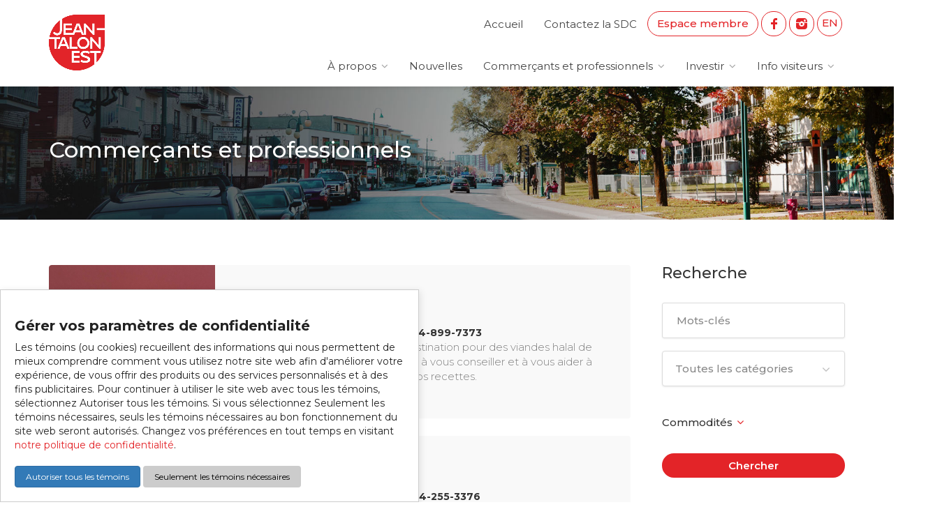

--- FILE ---
content_type: text/html; charset=utf-8
request_url: https://www.jeantalonest.com/commercants/?r=&pg=2
body_size: 61494
content:
<!DOCTYPE html>
<head>

<!-- Basic Page Needs
================================================== -->


<title>SDC Jean-Talon - commerçants et professionnels</title>
<link rel="shortcut icon" href="" type="image/x-icon">
<meta charset="utf-8">
<meta name="viewport" content="width=device-width, initial-scale=1, maximum-scale=1">

<meta name="description" content="La rue Jean-Talon est la principale artère commerciale du quartier Saint-Léonard.">

<meta name="robots" content="INDEX,FOLLOW" />
<meta property="og:locale" content="fr_FR" />
<meta property="og:type" content="website" />
<meta property="og:title" content="SDC Jean-Talon - commerçants et professionnels" />
<meta property="og:image" content="" />
<meta property="og:width" content="400" />
<meta property="og:height" content="200" />
<meta property="og:description" content="" />
<meta property="og:site_name" content="SDC Jean-Talon Est" />


<!-- CSS
================================================== -->
<link rel="stylesheet" href="/css/style.css?v3">
<link rel="stylesheet" href="/css/colors/main.css" id="colors">

<link rel="stylesheet" href="https://maxcdn.bootstrapcdn.com/bootstrap/3.3.7/css/bootstrap.min.css">
<!--
<script async src="https://www.googletagmanager.com/gtag/js?id=UA-111412014-1"></script>
<script>
  window.dataLayer = window.dataLayer || [];
  function gtag(){dataLayer.push(arguments);}
  gtag('js', new Date());

  gtag('config', 'UA-111412014-1');
</script>
-->

<script>
    document.addEventListener('DOMContentLoaded', function() {
        const acceptedCookies = localStorage.getItem('acceptedCookies');
        const popup = document.getElementById('cookie-bar');
        const popup_parametre = document.getElementById('cookie-parametre');
        const closeBtn = document.querySelector('.close-btn');

        
        if (acceptedCookies) {
            if(acceptedCookies==1)
                loadTrackingScripts();
        }
        else
        {           
            setTimeout(() => {
                popup.style.transform = 'translateY(0)';
            }, 1000);

        }
    

        document.getElementById('accept-cookies').addEventListener('click', function() {
            popup.style.transform = 'translateY(100%)';
            localStorage.setItem('acceptedCookies', '1');
            loadTrackingScripts();
        });

        document.getElementById('accept-necessaire').addEventListener('click', function() {
            popup.style.transform = 'translateY(100%)';
            localStorage.setItem('acceptedCookies', '2');
            
        });

        
    }); 
        


    function loadTrackingScripts() {

        // ID de mesure Google Analytics 4 (GA4)
        const measurementId = "G-D2Z906KMLM";

        // ID de Google Tag Manager
        const gtmId = "GTM-PQCDVWB";

        // ID du pixel Facebook
        const pixelId = "";

        if(measurementId!='')
        {
            // Charger Google Analytics
            const gaScript = document.createElement('script');
            gaScript.async = true;
            gaScript.src = `https://www.googletagmanager.com/gtag/js?id=${measurementId}`;

            document.head.appendChild(gaScript);


            const gaScript2 = document.createElement('script');
            gaScript2.innerHTML = `window.dataLayer = window.dataLayer || [];
            function gtag() { dataLayer.push(arguments); }
            gtag('js', new Date());
            gtag('config', '${measurementId}',{ 'debug_mode': false });`;
         
          
            document.head.appendChild(gaScript2);
          //alert("OK");
        }

        if(gtmId!='')
        {
          // Charger Google Tag Manager
          const gtmScript = document.createElement('script');
          gtmScript.innerHTML = `(function(w,d,s,l,i){w[l]=w[l]||[];w[l].push({'gtm.start':
            new Date().getTime(),event:'gtm.js'});var f=d.getElementsByTagName(s)[0],
            j=d.createElement(s),dl=l!='dataLayer'?'&l='+l:'';j.async=true;j.src=
            'https://www.googletagmanager.com/gtm.js?id='+i+dl;f.parentNode.insertBefore(j,f);
          })(window,document,'script','dataLayer','${gtmId}');`;
          
          document.head.appendChild(gtmScript);

          gtmScript.innerHTML = `<noscript><iframe src="https://www.googletagmanager.com/ns.html?id=${measurementId}" height="0" width="0" style="display:none;visibility:hidden"></iframe></noscript>`;

          document.body.appendChild(gtmScript);
          
        }

        if(pixelId!='')
        {
          // Charger le Pixel Facebook
          const fbScript = document.createElement('script');
          fbScript.innerHTML = `!function(f,b,e,v,n,t,s)
          {if(f.fbq)return;n=f.fbq=function(){n.callMethod?
          n.callMethod.apply(n,arguments):n.queue.push(arguments)};
          if(!f._fbq)f._fbq=n;n.push=n;n.loaded=!0;n.version='2.0';
          n.queue=[];t=b.createElement(e);t.async=!0;
          t.src=v;s=b.getElementsByTagName(e)[0];
          s.parentNode.insertBefore(t,s)}(window, document,'script',
          'https://connect.facebook.net/en_US/fbevents.js');
          fbq('init', '${pixelId}');
          fbq('track', 'PageView');`;
          
          document.head.appendChild(fbScript);

        }
    }

</script>

</head>

<body>
<!-- Google Tag Manager (noscript) -->
<noscript><iframe src="https://www.googletagmanager.com/ns.html?id=GTM-PQCDVWB"
height="0" width="0" style="display:none;visibility:hidden"></iframe></noscript>
<!-- End Google Tag Manager (noscript) -->


<!-- Wrapper -->
<div id="wrapper">

<!-- Header Container
================================================== -->
<header id="header-container" >

    <!-- Header -->
    <div id="header" class="not-sticky">
        <div class="container">
            
            <!-- Left Side Content -->
            <div class="left-side">
                
                <!-- Logo -->
                <div id="logo">
                    <a href="/"><img src="/images/logo-2023.png" alt="SDC Jean-Talon Est"></a>
                </div>

                <!-- Mobile Navigation -->
                <div class="mmenu-trigger">
                    <button class="hamburger hamburger--collapse" type="button">
                        <span class="hamburger-box">
                            <span class="hamburger-inner"></span>
                        </span>
                    </button>
                </div>


                
                
            </div>
            <!-- Left Side Content / End -->


            <!-- Right Side Content / End -->
            <div class="right-side">
                <div class="header-widget">
                    <div>
                        <div class="button_top">
                            <a href="/espace-membre/" class="button border with-icon member-btn">Espace membre</a>
                            <ul class="social-icons hidden-mobile">
                                <li><a class="facebook" href="https://www.facebook.com/ruejeantalonest" target="_blank"><!-- <i class="icon-facebook"></i> --></a></li>
                                <li><a class="instagram" href="https://www.instagram.com/jeantalonest/
" target="_blank"><!-- <i class="icon-twitter"></i> --></a></li>
                            </ul>
                            <a href="/en/merchants/?r=&pg=2" class="button border lang">EN</a>                        </div>
                        <nav id="navigation_top" class="style-1">
                            <ul>
                                <li><a href="/">Accueil</a></li>
                                <li><a href="/contact/">Contactez la SDC</a></li>
                            </ul>
                        </nav>
                    </div>
                  
                    
                </div>
                <div class="clearfix"></div>
                <!-- Main Navigation -->
                <nav id="navigation" class="style-1">
                    <ul id="responsive">
                        
                        <li><a  href="#">À propos</a>

                            <ul>
                                <li><a href="/a-propos/mission-objectifs/">Mission et objectifs</a></li><li><a href="/a-propos/historique/">Historique</a></li><li><a href="/a-propos/equipe/">Équipe</a></li>                            </ul>
                        </li>

                        <li><a href="/nouvelles/">Nouvelles</a></li>

                        <li><a href="#">Commerçants et professionnels</a>
                            <ul><li><a href="/commercants/alimentation-et-restaurants/">Alimentation et restaurants</a>

                                        <ul><li><a href="/commercants/alimentation-et-restaurants/biere-et-vin/">Bière et vin</a></li><li><a href="/commercants/alimentation-et-restaurants/boucherie-poissonnerie/">Boucherie/Poissonnerie</a></li><li><a href="/commercants/alimentation-et-restaurants/boulangerie-patisserie/">Boulangerie/Pâtisserie</a></li><li><a href="/commercants/alimentation-et-restaurants/cafe-bar/">Café/Bar</a></li><li><a href="/commercants/alimentation-et-restaurants/depanneur/">Dépanneur</a></li><li><a href="/commercants/alimentation-et-restaurants/epicerie-fruits-et-legumes/">Épicerie/Fruits et légumes</a></li><li><a href="/commercants/alimentation-et-restaurants/restaurant/">Restaurant</a></li><li><a href="/commercants/alimentation-et-restaurants/traiteur/">Traiteur</a></li></ul></li><li><a href="/commercants/sante-et-beaute/">Santé et beauté</a>

                                        <ul><li><a href="/commercants/sante-et-beaute/coiffure-femmes/">Coiffure femmes</a></li><li><a href="/commercants/sante-et-beaute/coiffure-hommes/">Coiffure hommes</a></li><li><a href="/commercants/sante-et-beaute/lunetterie/">Lunetterie</a></li><li><a href="/commercants/sante-et-beaute/medecine/">Médecine</a></li><li><a href="/commercants/sante-et-beaute/pharmacie/">Pharmacie</a></li><li><a href="/commercants/sante-et-beaute/proteines-et-supplements/">Protéines et suppléments</a></li><li><a href="/commercants/sante-et-beaute/soins-de-sante/">Soins de santé</a></li><li><a href="/commercants/sante-et-beaute/soins-dentaires/">Soins dentaires</a></li></ul></li><li><a href="/commercants/mode-et-magasinage/">Mode et magasinage</a>

                                        <ul><li><a href="/commercants/mode-et-magasinage/articles-de-sports/">Articles de sports</a></li><li><a href="/commercants/mode-et-magasinage/bijoux-et-accessoires/">Bijoux et accessoires</a></li><li><a href="/commercants/mode-et-magasinage/chaussures-et-sacs/">Chaussures et sacs</a></li><li><a href="/commercants/mode-et-magasinage/electronique/">Électronique</a></li><li><a href="/commercants/mode-et-magasinage/musique/">Musique</a></li><li><a href="/commercants/mode-et-magasinage/vetements-pour-enfants/">Vêtements pour enfants</a></li><li><a href="/commercants/mode-et-magasinage/vetements-pour-femmes/">Vêtements pour femmes</a></li><li><a href="/commercants/mode-et-magasinage/vetements-pour-hommes/">Vêtements pour hommes</a></li></ul></li><li><a href="/commercants/ameublement-et-decoration/">Ameublement et décoration</a>

                                        <ul><li><a href="/commercants/ameublement-et-decoration/accessoires-de-cuisine/">Accessoires de cuisine</a></li><li><a href="/commercants/ameublement-et-decoration/accessoires-pour-la-maison/">Accessoires pour la maison</a></li><li><a href="/commercants/ameublement-et-decoration/ameublement/">Ameublement</a></li><li><a href="/commercants/ameublement-et-decoration/electromenagers/">Électroménagers</a></li><li><a href="/commercants/ameublement-et-decoration/fleuriste/">Fleuriste</a></li><li><a href="/commercants/ameublement-et-decoration/peinture/">Peinture</a></li></ul></li><li><a href="/commercants/associations/">Associations</a>

                                        <ul><li><a href="/commercants/associations/aide-aux-aines/">Aide aux aînés</a></li><li><a href="/commercants/associations/aide-aux-jeunes/">Aide aux jeunes</a></li><li><a href="/commercants/associations/association-professionnelle/">Association professionnelle</a></li><li><a href="/commercants/associations/organisme-a-but-non-lucratif/">Organisme à but non lucratif</a></li></ul></li><li><a href="/commercants/services/">Services</a>

                                        <ul><li><a href="/commercants/services/agence-de-placement/">Agence de placement</a></li><li><a href="/commercants/services/agence-de-voyage/">Agence de voyage</a></li><li><a href="/commercants/services/aide-a-limmigration/">Aide à l'immigration</a></li><li><a href="/commercants/services/architecture-construction-et-design/">Architecture, construction et design</a></li><li><a href="/commercants/services/assurances/">Assurances</a></li><li><a href="/commercants/services/autres-services/">Autres services</a></li><li><a href="/commercants/services/comptabilite/">Comptabilité</a></li><li><a href="/commercants/services/cours-et-formation/">Cours et formation</a></li><li><a href="/commercants/services/distribution/">Distribution</a></li><li><a href="/commercants/services/droit/">Droit</a></li><li><a href="/commercants/services/garderie/">Garderie</a></li><li><a href="/commercants/services/immobilier/">Immobilier</a></li><li><a href="/commercants/services/impression-et-graphisme/">Impression et graphisme</a></li><li><a href="/commercants/services/informatique/">Informatique</a></li><li><a href="/commercants/services/medias/">Médias</a></li><li><a href="/commercants/services/nettoyage-couture/">Nettoyage/Couture</a></li><li><a href="/commercants/services/reparation-et-entretien/">Réparation et entretien</a></li><li><a href="/commercants/services/services-financiers-et-bancaires/">Services financiers et bancaires</a></li><li><a href="/commercants/services/telecommunication/">Télécommunication</a></li></ul></li><li><a href="/commercants/magasinez-local/">Magasinez local</a></li></ul>                        </li>

                        <li><a href="#">Investir</a>
                            <ul>
                                <li><a href="https://www.jeantalonest.com/locaux/">S'établir sur Jean-Talon Est</a></li>                            </ul>
                        </li>
                        <li>
                            <a href="/">Info visiteurs</a>
                            <ul>
                            <li><a href="/info-visiteurs/stationnement/">Accès et stationnement</a></li>                            </ul>

                       </li>
                       <li class="mobile-only"><a href="/contact/">Contactez la SDC</a></li>
                    </ul>
                </nav>
                
                <!-- Main Navigation / End -->
            </div>
            <!-- Right Side Content / End -->


        </div>
    </div>
    <!-- Header / End -->

</header>
<div class="clearfix"></div>
<!-- Header Container / End -->


<!-- Titlebar
================================================== -->
<div id="titlebar">
    <div class="container">
        <div class="row">
            <div class="col-md-12">
                <h1>Commerçants et professionnels</h1>
                 <h4 style="color:#fff"></h4>
                <nav id="breadcrumbs">
                
              </nav>
                
            </div>
        </div>
    </div>
</div>


<div class="container">
  <div class="row">

    <div class="col-lg-9 col-md-8 padding-right-30">
      <div class="row">


      


              <div class="col-lg-12 col-md-12">
                <div class="listing-item-container list-layout">
                  <a href="/commercants/boucherie-timgad/" class="listing-item">
                    
                    <!-- Image -->
                    <div class="listing-item-image">
                      <img src="/upload/membres/entete/142348346148-6932040196812034-244885033014083156-n_2210.jpg" alt="Boucherie Timgad">
                    </div>
                    
                    <!-- Content -->
                    <div class="listing-item-content">
                    

                      <div class="listing-item-inner">
                        <h3>Boucherie Timgad</h3>
                        <strong>5775 rue Jean-Talon Est&nbsp;&nbsp;&nbsp;&nbsp;Tél. : 514-899-7373</strong><br>
                        <span>La Boucherie Timgad est votre destination pour des viandes halal de qualité. L’équipe est toujours prête à vous conseiller et à vous aider à choisir les meilleurs produits pour vos recettes.</span>
                        
                      </div>
                    </div>
                  </a>
                </div>
              </div>

            


              <div class="col-lg-12 col-md-12">
                <div class="listing-item-container list-layout">
                  <a href="/commercants/boulangerie-castel/" class="listing-item">
                    
                    <!-- Image -->
                    <div class="listing-item-image">
                      <img src="/upload/membres/entete/145415027956-692849626350251-4536833912811019301-n_2211.jpg" alt="Boulangerie Castel">
                    </div>
                    
                    <!-- Content -->
                    <div class="listing-item-content">
                    

                      <div class="listing-item-inner">
                        <h3>Boulangerie Castel</h3>
                        <strong>5990 rue Jean-Talon Est&nbsp;&nbsp;&nbsp;&nbsp;Tél. : 514-255-3376</strong><br>
                        <span>La Boulangerie Castel est un établissement réputé pour ses délicieuses créations artisanales. Elle se spécialise dans la production de pains frais, pâtisseries et viennoiseries faites maison. 

 Avec une attention particulière portée à la  [...]</span>
                        
                      </div>
                    </div>
                  </a>
                </div>
              </div>

            


              <div class="col-lg-12 col-md-12">
                <div class="listing-item-container list-layout">
                  <a href="/commercants/boulangerie-patisserie-italia/" class="listing-item">
                    
                    <!-- Image -->
                    <div class="listing-item-image">
                      <img src="/upload/membres/entete/130capture-decran-le-2025-07-02-a-145718_2271.png" alt="Boulangerie Pâtisserie Italia">
                    </div>
                    
                    <!-- Content -->
                    <div class="listing-item-content">
                    

                      <div class="listing-item-inner">
                        <h3>Boulangerie Pâtisserie Italia</h3>
                        <strong>5540 rue Jean-Talon Est&nbsp;&nbsp;&nbsp;&nbsp;Tél. : 514-259-0746</strong><br>
                        <span>Réputée pour ses délicieuses créations, Boulangerie Pâtisserie Italia offre une large sélection de pains artisanaux, de pâtisseries savoureuses et de spécialités italiennes. Chaque produit est préparé avec passion, en utilisant des ingrédients  [...]</span>
                        
                      </div>
                    </div>
                  </a>
                </div>
              </div>

            


              <div class="col-lg-12 col-md-12">
                <div class="listing-item-container list-layout">
                  <a href="/commercants/bravo-telecom/" class="listing-item">
                    
                    <!-- Image -->
                    <div class="listing-item-image">
                      <img src="/upload/membres/entete/18298790590-435841538562915-9072475049125381972-n_2213.png" alt="Bravo Telecom">
                    </div>
                    
                    <!-- Content -->
                    <div class="listing-item-content">
                    

                      <div class="listing-item-inner">
                        <h3>Bravo Telecom</h3>
                        <strong>6001 rue Jean-Talon Est&nbsp;&nbsp;&nbsp;&nbsp;Tél. : 514-227-4647</strong><br>
                        <span>Bravo Telecom propose des services Internet, télévision et téléphonie résidentielle à des prix abordables et sans contrat.</span>
                        
                      </div>
                    </div>
                  </a>
                </div>
              </div>

            


              <div class="col-lg-12 col-md-12">
                <div class="listing-item-container list-layout">
                  <a href="/commercants/brooks-di-santo/" class="listing-item">
                    
                    <!-- Image -->
                    <div class="listing-item-image">
                      <img src="/upload/membres/entete/186img-0716_2136.png" alt="Brooks, Di Santo">
                    </div>
                    
                    <!-- Content -->
                    <div class="listing-item-content">
                    

                      <div class="listing-item-inner">
                        <h3>Brooks, Di Santo</h3>
                        <strong>5275 rue Jean-Talon Est&nbsp;&nbsp;&nbsp;&nbsp;Tél. : 514-251-2242</strong><br>
                        <span>Brooks, Di Santo offre des services de comptabilité et de vérification, avec une expertise particulière en fiscalité. L'équipe de professionnels compétents est là pour vous accompagner dans la gestion de vos finances, que vous soyez une entreprise  [...]</span>
                        
                      </div>
                    </div>
                  </a>
                </div>
              </div>

            


              <div class="col-lg-12 col-md-12">
                <div class="listing-item-container list-layout">
                  <a href="/commercants/buanderie-express-net/" class="listing-item">
                    
                    <!-- Image -->
                    <div class="listing-item-image">
                      <img src="/upload/membres/entete/129unnamed_2215.jpg" alt="Buanderie Express Net">
                    </div>
                    
                    <!-- Content -->
                    <div class="listing-item-content">
                    

                      <div class="listing-item-inner">
                        <h3>Buanderie Express Net</h3>
                        <strong>5809 rue Jean-Talon Est&nbsp;&nbsp;&nbsp;&nbsp;Tél. : 438-227-9964</strong><br>
                        <span>Buanderie Express Net est une laverie libre-service, idéale pour un nettoyage rapide et efficace de vos vêtements.</span>
                        
                      </div>
                    </div>
                  </a>
                </div>
              </div>

            


              <div class="col-lg-12 col-md-12">
                <div class="listing-item-container list-layout">
                  <a href="/commercants/buanderie-npu/" class="listing-item">
                    
                    <!-- Image -->
                    <div class="listing-item-image">
                      <img src="/upload/membres/entete/139img-7221_1123.jpg" alt="Buanderie N.P.U">
                    </div>
                    
                    <!-- Content -->
                    <div class="listing-item-content">
                    

                      <div class="listing-item-inner">
                        <h3>Buanderie N.P.U</h3>
                        <strong>5740 rue Jean-Talon Est&nbsp;&nbsp;&nbsp;&nbsp;Tél. : 514-254-6594</strong><br>
                        <span>Buanderie N.P.U offre des services de lavage et séchage de qualité, rapides et accessibles pour particuliers et entreprises.</span>
                        
                      </div>
                    </div>
                  </a>
                </div>
              </div>

            


              <div class="col-lg-12 col-md-12">
                <div class="listing-item-container list-layout">
                  <a href="/commercants/cafe-allegria/" class="listing-item">
                    
                    <!-- Image -->
                    <div class="listing-item-image">
                      <img src="/upload/membres/entete/303293291843-449440560523539-7387146852378492937-n_2216.png" alt="Café Allegria">
                    </div>
                    
                    <!-- Content -->
                    <div class="listing-item-content">
                    

                      <div class="listing-item-inner">
                        <h3>Café Allegria</h3>
                        <strong>5369 rue Jean-Talon Est&nbsp;&nbsp;&nbsp;&nbsp;Tél. : 514-725-9194</strong><br>
                        <span>Café Allegria propose une sélection de sandwichs signature, wraps, et salades, inspirés des saveurs italiennes authentiques. Ce café-restaurant offre un cadre agréable pour profiter d’un repas léger et rapide.</span>
                        
                      </div>
                    </div>
                  </a>
                </div>
              </div>

            


              <div class="col-lg-12 col-md-12">
                <div class="listing-item-container list-layout">
                  <a href="/commercants/cafe-antep-kunefe/" class="listing-item">
                    
                    <!-- Image -->
                    <div class="listing-item-image">
                      <img src="/upload/membres/entete/267305299922-502311135232001-3724498179554435976-n_2272.jpg" alt="Café Antep Kunefe">
                    </div>
                    
                    <!-- Content -->
                    <div class="listing-item-content">
                    

                      <div class="listing-item-inner">
                        <h3>Café Antep Kunefe</h3>
                        <strong>5142 rue Jean-Talon Est&nbsp;&nbsp;&nbsp;&nbsp;Tél. : 438-380-2727</strong><br>
                        <span>Le Café Antep Kunefe est un lieu convivial où vous pouvez déguster une variété de spécialités turques. Leur incontournable, le künefe, est un dessert savoureux à base de fromage fondu et de cheveux d’ange, mappé d’un sirop léger. C'est  [...]</span>
                        
                      </div>
                    </div>
                  </a>
                </div>
              </div>

            


              <div class="col-lg-12 col-md-12">
                <div class="listing-item-container list-layout">
                  <a href="/commercants/cafe-buongiorno/" class="listing-item">
                    
                    <!-- Image -->
                    <div class="listing-item-image">
                      <img src="/upload/membres/entete/138qtq-95-2_2218.jpg" alt="Café Buongiorno">
                    </div>
                    
                    <!-- Content -->
                    <div class="listing-item-content">
                    

                      <div class="listing-item-inner">
                        <h3>Café Buongiorno</h3>
                        <strong>5833 rue Jean-Talon Est&nbsp;&nbsp;&nbsp;&nbsp;Tél. : 514-398-9177</strong><br>
                        <span>Café Buongiorno est un endroit chaleureux où déguster un bon café italien et savourer des pâtisseries maison. Avec son ambiance conviviale, c’est l’endroit idéal pour commencer la journée ou faire une pause café dans l’après-midi. Que vous  [...]</span>
                        
                      </div>
                    </div>
                  </a>
                </div>
              </div>

            


              <div class="col-lg-12 col-md-12">
                <div class="listing-item-container list-layout">
                  <a href="/commercants/cafe-deuxieme-chance/" class="listing-item">
                    
                    <!-- Image -->
                    <div class="listing-item-image">
                      <img src="/upload/membres/entete/304capture-decran-le-2025-07-02-a-150127_2274.png" alt="Café Deuxième Chance">
                    </div>
                    
                    <!-- Content -->
                    <div class="listing-item-content">
                    

                      <div class="listing-item-inner">
                        <h3>Café Deuxième Chance</h3>
                        <strong>5850 rue Jean-Talon Est&nbsp;&nbsp;&nbsp;&nbsp;Tél. : 514-259-1464</strong><br>
                        <span>Le Café Deuxième Chance, situé au cœur de Saint-Léonard, est un lieu de solidarité où tout est gratuit, tous les jours, pour tous. Depuis 2000, cet organisme à but non lucratif offre gratuitement chaque jour du café, des repas chauds, du pain,  [...]</span>
                        
                      </div>
                    </div>
                  </a>
                </div>
              </div>

            


              <div class="col-lg-12 col-md-12">
                <div class="listing-item-container list-layout">
                  <a href="/commercants/cafe-petite-fontaine/" class="listing-item">
                    
                    <!-- Image -->
                    <div class="listing-item-image">
                      <img src="/upload/membres/entete/1412025-05-30_2221.jpg" alt="Café Petite Fontaine">
                    </div>
                    
                    <!-- Content -->
                    <div class="listing-item-content">
                    

                      <div class="listing-item-inner">
                        <h3>Café Petite Fontaine</h3>
                        <strong>5572 rue Jean-Talon Est&nbsp;&nbsp;&nbsp;&nbsp;Tél. : 514-360-9142</strong><br>
                        <span>Café Petite Fontaine est un café marocain chaleureux où vous pouvez savourer un petit déjeuner typique avec des msemmen et des œufs, le tout accompagné d’un café fort ou d’un thé à la menthe.</span>
                        
                      </div>
                    </div>
                  </a>
                </div>
              </div>

            


              <div class="col-lg-12 col-md-12">
                <div class="listing-item-container list-layout">
                  <a href="/commercants/cafe-southside-/" class="listing-item">
                    
                    <!-- Image -->
                    <div class="listing-item-image">
                      <img src="/upload/membres/entete/42dsc-0060_1275.jpg" alt="Café Southside ">
                    </div>
                    
                    <!-- Content -->
                    <div class="listing-item-content">
                    

                      <div class="listing-item-inner">
                        <h3>Café Southside </h3>
                        <strong>5292 rue Jean-Talon Est&nbsp;&nbsp;&nbsp;&nbsp;Tél. : 514-729-5570</strong><br>
                        <span>Café Southside est un café décontracté qui propose une variété de boissons artisanales et de délices sucrés. Avec son ambiance moderne et accueillante, c’est l’endroit idéal pour se détendre, travailler ou retrouver des amis. </span>
                        
                      </div>
                    </div>
                  </a>
                </div>
              </div>

            


              <div class="col-lg-12 col-md-12">
                <div class="listing-item-container list-layout">
                  <a href="/commercants/caisse-populaire-desjardins-canadienne-italienne/" class="listing-item">
                    
                    <!-- Image -->
                    <div class="listing-item-image">
                      <img src="/upload/membres/entete/39386425739-701899211973523-8830446749439160316-n_2222.png" alt="Caisse Populaire Desjardins Canadienne Italienne">
                    </div>
                    
                    <!-- Content -->
                    <div class="listing-item-content">
                    

                      <div class="listing-item-inner">
                        <h3>Caisse Populaire Desjardins Canadienne Italienne</h3>
                        <strong>5133 rue Jean-Talon Est&nbsp;&nbsp;&nbsp;&nbsp;Tél. : 514-253-9986</strong><br>
                        <span>La Banque Desjardins offre une gamme complète de services financiers pour particuliers et entreprises, allant de la gestion de comptes aux prêts, assurances et investissements. Engagée dans la communauté, Desjardins propose des solutions adaptées  [...]</span>
                        
                      </div>
                    </div>
                  </a>
                </div>
              </div>

            


              <div class="col-lg-12 col-md-12">
                <div class="listing-item-container list-layout">
                  <a href="/commercants/casa-phone-express/" class="listing-item">
                    
                    <!-- Image -->
                    <div class="listing-item-image">
                      <img src="/upload/membres/entete/9733407560-1652310688213560-4108618281458335744-n_2223.png" alt="Casa Phone Express">
                    </div>
                    
                    <!-- Content -->
                    <div class="listing-item-content">
                    

                      <div class="listing-item-inner">
                        <h3>Casa Phone Express</h3>
                        <strong>5796 rue Jean-Talon Est&nbsp;&nbsp;&nbsp;&nbsp;Tél. : 514-316-5292</strong><br>
                        <span>Casa Phone Express propose un service rapide et garanti pour la réparation de toutes marques de téléphones, tablettes, portables et ordinateurs. Spécialisée en réparation de vitres brisées, problèmes de charge, batteries et autres composants,  [...]</span>
                        
                      </div>
                    </div>
                  </a>
                </div>
              </div>

            


              <div class="col-lg-12 col-md-12">
                <div class="listing-item-container list-layout">
                  <a href="/commercants/casa-technologie/" class="listing-item">
                    
                    <!-- Image -->
                    <div class="listing-item-image">
                      <img src="/upload/membres/entete/137dsc-0023_1356.jpg" alt="Casa-Technologie">
                    </div>
                    
                    <!-- Content -->
                    <div class="listing-item-content">
                    

                      <div class="listing-item-inner">
                        <h3>Casa-Technologie</h3>
                        <strong>5518 rue Jean-Talon Est&nbsp;&nbsp;&nbsp;&nbsp;Tél. : 514-315-5853</strong><br>
                        <span>Casa-Technologie se spécialise dans la vente de matériel informatique, d’accessoires pour téléphones mobiles et de matériel de vidéosurveillance. Le commerce propose également des services de réparation d'ordinateurs et d'installation de logiciels.  [...]</span>
                        
                      </div>
                    </div>
                  </a>
                </div>
              </div>

            


              <div class="col-lg-12 col-md-12">
                <div class="listing-item-container list-layout">
                  <a href="/commercants/casablanca-salon-de-coiffure/" class="listing-item">
                    
                    <!-- Image -->
                    <div class="listing-item-image">
                      <img src="/upload/membres/entete/181img-6281_1306.jpg" alt="Casablanca Salon de coiffure">
                    </div>
                    
                    <!-- Content -->
                    <div class="listing-item-content">
                    

                      <div class="listing-item-inner">
                        <h3>Casablanca Salon de coiffure</h3>
                        <strong>5386 rue Jean-Talon Est&nbsp;&nbsp;&nbsp;&nbsp;Tél. : 514-729-0459</strong><br>
                        <span>Le Salon de Coiffure Casablanca est un barber shop spécialisé dans les coupes pour hommes. Il propose des services de coupe, de rasage et de design, offrant ainsi une expérience de grooming complète dans un cadre professionnel et accueillant. Idéal  [...]</span>
                        
                      </div>
                    </div>
                  </a>
                </div>
              </div>

            


              <div class="col-lg-12 col-md-12">
                <div class="listing-item-container list-layout">
                  <a href="/commercants/cavaleri-donatelli-farrace-notaires/" class="listing-item">
                    
                    <!-- Image -->
                    <div class="listing-item-image">
                      <img src="/upload/membres/entete/115dsc-0065_1269.jpg" alt="Cavaleri Donatelli & Farrace Notaires">
                    </div>
                    
                    <!-- Content -->
                    <div class="listing-item-content">
                    

                      <div class="listing-item-inner">
                        <h3>Cavaleri Donatelli & Farrace Notaires</h3>
                        <strong>5270 rue Jean-Talon Est&nbsp;&nbsp;&nbsp;&nbsp;Tél. : 514-722-4116</strong><br>
                        <span>Cavaleri Donatelli & Farrace Notaires offre des services notariaux complets pour les particuliers et les entreprises. Spécialisés en droit immobilier, droit des successions, et droit de la famille, leurs notaires accompagnent leurs clients dans les  [...]</span>
                        
                      </div>
                    </div>
                  </a>
                </div>
              </div>

            


              <div class="col-lg-12 col-md-12">
                <div class="listing-item-container list-layout">
                  <a href="/commercants/cbi-sante-excellence-physio-et-readaptation-rosemont-/" class="listing-item">
                    
                    <!-- Image -->
                    <div class="listing-item-image">
                      <img src="/upload/membres/entete/131305524929-506292748164735-1597544588153148913-n_2224.png" alt="CBI Santé Excellence Physio et Réadaptation - Rosemont ">
                    </div>
                    
                    <!-- Content -->
                    <div class="listing-item-content">
                    

                      <div class="listing-item-inner">
                        <h3>CBI Santé Excellence Physio et Réadaptation - Rosemont </h3>
                        <strong>5045 rue Jean-Talon Est&nbsp;&nbsp;&nbsp;&nbsp;Tél. : 514-251-8144</strong><br>
                        <span>CBI Santé - Excellence Physio et Réadaptation Rosemont propose des services personnalisés de physiothérapie et d’ergothérapie pour aider les clients à retrouver mobilité et bien-être.</span>
                        
                      </div>
                    </div>
                  </a>
                </div>
              </div>

            


              <div class="col-lg-12 col-md-12">
                <div class="listing-item-container list-layout">
                  <a href="/commercants/centrale-bergham/" class="listing-item">
                    
                    <!-- Image -->
                    <div class="listing-item-image">
                      <img src="/upload/membres/entete/322_2152.jpg" alt="Centrale Bergham">
                    </div>
                    
                    <!-- Content -->
                    <div class="listing-item-content">
                    

                      <div class="listing-item-inner">
                        <h3>Centrale Bergham</h3>
                        <strong>5372 rue Jean-Talon Est&nbsp;&nbsp;&nbsp;&nbsp;Tél. : 514-419-1431</strong><br>
                        <span>Bergham, fondé en 2012 en tant que premier restaurant halal de restauration rapide à Montréal, a depuis élargi sa présence en Ontario, marquant un parcours culinaire significatif. Spécialisé dans les sandwichs, Bergham propose un menu diversifié  [...]</span>
                        
                      </div>
                    </div>
                  </a>
                </div>
              </div>

            


              <div class="col-lg-12 col-md-12">
                <div class="listing-item-container list-layout">
                  <a href="/commercants/centre-chiropratique-sante-plus/" class="listing-item">
                    
                    <!-- Image -->
                    <div class="listing-item-image">
                      <img src="/upload/membres/entete/128301704804-573492787898862-2705084472526864564-n_2225.jpg" alt="Centre Chiropratique Santé Plus">
                    </div>
                    
                    <!-- Content -->
                    <div class="listing-item-content">
                    

                      <div class="listing-item-inner">
                        <h3>Centre Chiropratique Santé Plus</h3>
                        <strong>5484 rue Jean-Talon Est&nbsp;&nbsp;&nbsp;&nbsp;Tél. : 514-351-1716</strong><br>
                        <span>Le Centre Chiropratique Santé Plus propose des soins spécialisés en chiropratique, incluant des services de décompression discale, laser froid, et radiographies, pour soulager les douleurs et améliorer la mobilité. L’équipe aide ses patients  [...]</span>
                        
                      </div>
                    </div>
                  </a>
                </div>
              </div>

            


              <div class="col-lg-12 col-md-12">
                <div class="listing-item-container list-layout">
                  <a href="/commercants/centre-de-formation-belvedere-de-montreal-/" class="listing-item">
                    
                    <!-- Image -->
                    <div class="listing-item-image">
                      <img src="/upload/membres/entete/112cropped-logo3-centre-de-formation-belvedere-de-montreal_2226.png" alt="Centre de formation Belvédère de Montréal ">
                    </div>
                    
                    <!-- Content -->
                    <div class="listing-item-content">
                    

                      <div class="listing-item-inner">
                        <h3>Centre de formation Belvédère de Montréal </h3>
                        <strong>5967 rue Jean-Talon Est&nbsp;&nbsp;&nbsp;&nbsp;Tél. : 514-360-3945</strong><br>
                        <span>Le Centre de formation Belvédère à Montréal offre des formations spécialisées dans les secteurs de la santé et des services à la personne. Il propose des programmes pour auxiliaires familiaux et sociaux, préposés aux soins, ainsi que des formations  [...]</span>
                        
                      </div>
                    </div>
                  </a>
                </div>
              </div>

            


              <div class="col-lg-12 col-md-12">
                <div class="listing-item-container list-layout">
                  <a href="/commercants/centre-dentaire-la-perla/" class="listing-item">
                    
                    <!-- Image -->
                    <div class="listing-item-image">
                      <img src="/upload/membres/entete/27294428209-467198922076668-5337687098504023204-n_2227.jpg" alt="Centre Dentaire La Perla">
                    </div>
                    
                    <!-- Content -->
                    <div class="listing-item-content">
                    

                      <div class="listing-item-inner">
                        <h3>Centre Dentaire La Perla</h3>
                        <strong>5725 rue Jean-Talon Est&nbsp;&nbsp;&nbsp;&nbsp;Tél. : 514-253-9900</strong><br>
                        <span>Le Centre Dentaire La Perla offre des services complets, allant des soins préventifs aux traitements esthétiques et curatifs, tels que les implants, le blanchiment et les soins des gencives. La clinique se distingue par son utilisation de technologies  [...]</span>
                        
                      </div>
                    </div>
                  </a>
                </div>
              </div>

            


              <div class="col-lg-12 col-md-12">
                <div class="listing-item-container list-layout">
                  <a href="/commercants/centre-dentaire-lapointe/" class="listing-item">
                    
                    <!-- Image -->
                    <div class="listing-item-image">
                      <img src="/upload/membres/entete/91326087931-493954496229621-3033021146590272684-n_2228.jpg" alt="Centre dentaire Lapointe">
                    </div>
                    
                    <!-- Content -->
                    <div class="listing-item-content">
                    

                      <div class="listing-item-inner">
                        <h3>Centre dentaire Lapointe</h3>
                        <strong>5556 rue Jean-Talon Est&nbsp;&nbsp;&nbsp;&nbsp;Tél. : 514-527-6468</strong><br>
                        <span>Le Centre Dentaire Lapointe offre des soins complets en dentisterie, incluant des services de dentisterie générale, esthétique, implantologie, orthodontie et denturologie.</span>
                        
                      </div>
                    </div>
                  </a>
                </div>
              </div>

            


              <div class="col-lg-12 col-md-12">
                <div class="listing-item-container list-layout">
                  <a href="/commercants/centre-dentaire-saint-leonard/" class="listing-item">
                    
                    <!-- Image -->
                    <div class="listing-item-image">
                      <img src="/upload/membres/entete/9431890938-105345983669751-2212131933826056192-n_2229.jpg" alt="Centre dentaire Saint-Léonard">
                    </div>
                    
                    <!-- Content -->
                    <div class="listing-item-content">
                    

                      <div class="listing-item-inner">
                        <h3>Centre dentaire Saint-Léonard</h3>
                        <strong>5200 rue Jean-Talon Est&nbsp;&nbsp;&nbsp;&nbsp;Tél. : 514-256-1999</strong><br>
                        <span>Le Centre Dentaire St-Léonard offre une gamme complète de soins dentaires pour toute la famille. Spécialisé en dentisterie générale, esthétique, orthodontie et implantologie, il propose des services modernes comme la radiographie numérique et  [...]</span>
                        
                      </div>
                    </div>
                  </a>
                </div>
              </div>

                  </div>

      <div class="clearfix"></div>
            <div class="row">
              <div class="col-md-12">
                <div class="pagination-container margin-top-20 margin-bottom-40">
                  <nav class="pagination">
                    <ul><li><a href="/commercants/?r="><i class="sl sl-icon-arrow-left"></i></a></li><li><a href="/commercants/?r=">1</a></li><li ><a class="current-page">2</a></li><li><a href="/commercants/?r=&pg=3">3</a></li><li><a href="/commercants/?r=&pg=4">4</a></li><li><a href="/commercants/?r=&pg=5">5</a></li><li><a href="/commercants/?r=&pg=6">6</a></li><li><a href="/commercants/?r=&pg=7">7</a></li><li><a href="/commercants/?r=&pg=3"><i class="sl sl-icon-arrow-right"></i></a></li></ul>
                  </nav>
                </div>
              </div>
            </div>    </div>


    <!-- Sidebar
    ================================================== -->
    <div class="col-lg-3 col-md-4">
      <div class="sidebar">
        <form method="get" action="/commercants/">
        <!-- Widget -->
        <div class="widget margin-bottom-40">
          <h3 class="margin-top-0 margin-bottom-30">Recherche</h3>
          
            <!-- Row -->
            <div class="row with-forms">
              <!-- Cities -->
              <div class="col-md-12">
                <input type="text" name="r" placeholder="Mots-clés" value=""/>
              </div>
            </div>
            <!-- Row / End -->


            <!-- Row -->
            <div class="row with-forms">
              <!-- Type -->
              <div class="col-md-12">
                <select data-placeholder="Toutes les catégories" class="chosen-select" name="cat">
                  <option value="">Toutes les catégories</option>
                  <option value="3">Alimentation et restaurants</option><option value="6">Santé et beauté</option><option value="4">Mode et magasinage</option><option value="41">Ameublement et décoration</option><option value="43">Associations</option><option value="16">Services</option>                </select>
              </div>
            </div>


            <a href="#" class="more-search-options-trigger margin-bottom-5 margin-top-20" data-open-title="Commodités" data-close-title="Commodités"></a>

            <div class="more-search-options relative">

            <!-- Checkboxes -->
            <div class="checkboxes one-in-row margin-bottom-15">
          
              <input id="check-7" type="checkbox" name="com[]" value="7"><label for="check-7">Wifi</label><input id="check-10" type="checkbox" name="com[]" value="10"><label for="check-10">Air climatisé</label><input id="check-28" type="checkbox" name="com[]" value="28"><label for="check-28">Terrasse</label><input id="check-29" type="checkbox" name="com[]" value="29"><label for="check-29">Réservations</label><input id="check-30" type="checkbox" name="com[]" value="30"><label for="check-30">Livraison</label><input id="check-31" type="checkbox" name="com[]" value="31"><label for="check-31">Apportez votre vin/bière</label><input id="check-32" type="checkbox" name="com[]" value="32"><label for="check-32">Stationnement privé</label><input id="check-40" type="checkbox" name="com[]" value="40"><label for="check-40">Achat en ligne</label>
            </div>
            <!-- Checkboxes / End -->

          </div>
          <!-- More Search Options / End -->

          <button class="button fullwidth margin-top-25">Chercher</button>
          

        </div>
        </form>


        </div>
      </div>
    </div>

</div>
</div>




<!-- Footer
================================================== -->
<div id="footer" class="sticky-footer">
    <!-- Main -->
    <div class="container">
        <div class="row">
            <div class="col-md-5 col-sm-6">
                <img class="footer-logo" src="/images/logo-2023.png" alt="">
                <br><br>
                <p>La Soci&eacute;t&eacute; de d&eacute;veloppement commercial de la rue Jean-Talon &agrave; Saint-L&eacute;onard (SDC Jean-Talon Est) est un organisme &agrave; but non lucratif qui a pour mission de promouvoir le d&eacute;veloppement des affaires de la rue Jean-Talon Est et, par cons&eacute;quent, de contribuer au rayonnement culturel et socio&eacute;conomique de l&rsquo;arrondissement.<br><br></p>
            </div>

            <div class="col-md-4 col-sm-6 ">
                <h4>Plan du site</h4>
                <ul class="footer-links">
                    <li><a href="/a-propos/mission-objectifs/">À propos</a></li>                    <li><a href="/nouvelles/">Nouvelles</a></li>
                    <li><a href="/commercants/?r=&cat=">Commerçants et professionels</a></li>
                    <li><a href="https://www.jeantalonest.com/locaux/">Investir</a></li>                    <li><a href="/info-visiteurs/stationnement/">Info visiteurs</a></li>                </ul>

                <ul class="footer-links">
                    <li><a href="/">Accueil</a></li>
                    <li><a href="/contact/">Contacter la SDC</a></li>
                    <li><a href="/espace-membre/">Espace membre</a></li>
                    <li><a href="/politique-confidentialite/">Politique de confidentialité</a></li>
                    
                    <li><a href="/en/merchants/?r=&pg=2" >English</a></li>
                  
                </ul>
                <div class="clearfix"></div>
            </div>      

            <div class="col-md-3  col-sm-12">
                
                <div class="text-widget">
                    <a href="/contact/">Contacter la SDC</a>
                    <br><br>
                    <a href="https://app.cyberimpact.com/clients/58012/subscribe-forms/3D88F82D-ED85-4332-A3DA-41DFC1406EF9" target="_blank">Inscrivez-vous à notre infolettre</a>
                </div>

                <ul class="social-icons margin-top-20">
                    <li><a class="facebook" href="https://www.facebook.com/ruejeantalonest" target="_blank"><i class="icon-facebook"></i></a></li>
                    <li><a class="instagram" href="https://www.instagram.com/jeantalonest/
" target="_blank"><i class="icon-instagram"></i></a></li>
                    
                </ul>

            </div>

        </div>
        
        <!-- Copyright -->
        <div class="row">
            <div class="col-md-12">
                <div class="copyrights">© 2026 SDC Jean-Talon Est. Tous droits réservés.<br><br>
                    Ce site web a été réalisé grâce à la collaboration de la Ville de Montréal.<br>
                    <img src="/images/logo-montreal.jpg" style="width:150px"></div>
            </div>
        </div>

        <div class="popup" id="cookie-bar">
              <div class="popup-content">
                  <h2 style="font-size: 20px;font-weight: bold;color:#222">Gérer vos paramètres de confidentialité</h2>
                    Les témoins (ou cookies) recueillent des informations qui nous permettent de mieux comprendre comment vous utilisez notre site web afin d'améliorer votre expérience, de vous offrir des produits ou des services personnalisés et à des fins publicitaires. Pour continuer à utiliser le site web avec tous les témoins, sélectionnez Autoriser tous les témoins. Si vous sélectionnez Seulement les témoins nécessaires, seuls les témoins nécessaires au bon fonctionnement du site web seront autorisés. Changez vos préférences en tout temps en visitant <a href=/politique-confidentialite>notre politique de confidentialité</a>.
                  <br><br><button type="button" class="btn btn-primary"  id="accept-cookies">Autoriser tous les témoins</button>
                  <button type="button"class="btn btn-inverse" id="accept-necessaire">Seulement les témoins nécessaires</button>
              </div>
          </div>

    </div>

</div>
<!-- Footer / End -->


<!-- Back To Top Button -->
<div id="backtotop"><a href="#"></a></div>


</div>
<!-- Wrapper / End -->


<!-- Scripts
================================================== -->
<script type="text/javascript" src="/scripts/jquery-2.2.0.min.js"></script>
<script type="text/javascript" src="/scripts/mmenu.min.js"></script>
<script type="text/javascript" src="/scripts/chosen.min.js"></script>
<script type="text/javascript" src="/scripts/slick.min.js"></script>
<script type="text/javascript" src="/scripts/rangeslider.min.js"></script>
<script src="/scripts/jquery.flexslider-min.js"></script>
<script type="text/javascript" src="/scripts/magnific-popup.min.js"></script>
<script type="text/javascript" src="/scripts/waypoints.min.js"></script>
<script type="text/javascript" src="/scripts/counterup.min.js"></script>
<script type="text/javascript" src="/scripts/jquery-ui.min.js"></script>
<script type="text/javascript" src="/scripts/tooltips.min.js"></script>
<script type="text/javascript" src="/lib/jquery.maskedinput.min.js"></script>

<script type="text/javascript" src="/scripts/custom.js"></script>


<script type="text/javascript" src="/scripts/infobox.min.js"></script>
<script type="text/javascript" src="/scripts/markerclusterer.js"></script>

<!-- REVOLUTION SLIDER SCRIPT -->
<script type="text/javascript" src="/scripts/themepunch.tools.min.js"></script>
<script type="text/javascript" src="/scripts/themepunch.revolution.min.js"></script>

<script type="text/javascript">
    var tpj=jQuery;         
    var revapi4;
    tpj(document).ready(function() {

        
        tpj(".post-slider").flexslider({
            animation: "slide"
            //slideshow: false
           
        });
      


        if(tpj("#rev_slider_4_1").revolution == undefined){
            revslider_showDoubleJqueryError("#rev_slider_4_1");
        }else{
            revapi4 = tpj("#rev_slider_4_1").show().revolution({
                sliderType:"standard",
                jsFileLocation:"scripts/",
                sliderLayout:"auto",
                dottedOverlay:"none",
                delay:9000,
                navigation: {
                    keyboardNavigation:"off",
                    keyboard_direction: "horizontal",
                    mouseScrollNavigation:"off",
                    onHoverStop:"on",
                    touch:{
                        touchenabled:"on",
                        swipe_threshold: 75,
                        swipe_min_touches: 1,
                        swipe_direction: "horizontal",
                        drag_block_vertical: false
                    }
                    ,
                    arrows: {
                        style:"zeus",
                        enable:true,
                        hide_onmobile:true,
                        hide_under:600,
                        hide_onleave:true,
                        hide_delay:200,
                        hide_delay_mobile:1200,
                        tmp:'<div class="tp-title-wrap"></div>',
                        left: {
                            h_align:"left",
                            v_align:"center",
                            h_offset:40,
                            v_offset:0
                        },
                        right: {
                            h_align:"right",
                            v_align:"center",
                            h_offset:40,
                            v_offset:0
                        }
                    }
                    ,
                    bullets: {
                enable:false,
                hide_onmobile:true,
                hide_under:600,
                style:"hermes",
                hide_onleave:true,
                hide_delay:200,
                hide_delay_mobile:1200,
                direction:"horizontal",
                h_align:"center",
                v_align:"bottom",
                h_offset:0,
                v_offset:32,
                space:5,
                tmp:''
                    }
                },
                viewPort: {
                    enable:true,
                    outof:"pause",
                    visible_area:"80%"
            },
            responsiveLevels:[1200,992,768,480],
            visibilityLevels:[1200,992,768,480],
            gridwidth:[1180,1024,778,480],
            gridheight:[640,500,400,300],
            lazyType:"none",
            parallax: {
                type:"mouse",
                origo:"slidercenter",
                speed:2000,
                levels:[2,3,4,5,6,7,12,16,10,25,47,48,49,50,51,55],
                type:"mouse",
            },
            shadow:0,
            spinner:"off",
            stopLoop:"off",
            stopAfterLoops:-1,
            stopAtSlide:-1,
            shuffle:"off",
            autoHeight:"off",
            hideThumbsOnMobile:"off",
            hideSliderAtLimit:0,
            hideCaptionAtLimit:0,
            hideAllCaptionAtLilmit:0,
            debugMode:false,
            fallbacks: {
                simplifyAll:"off",
                nextSlideOnWindowFocus:"off",
                disableFocusListener:false,
            }
        });
        }
    }); /*ready*/

    
</script>   


<!-- SLIDER REVOLUTION 5.0 EXTENSIONS  
    (Load Extensions only on Local File Systems ! 
    The following part can be removed on Server for On Demand Loading) -->  
<script type="text/javascript" src="/scripts/extensions/revolution.extension.actions.min.js"></script>
<script type="text/javascript" src="/scripts/extensions/revolution.extension.carousel.min.js"></script>
<script type="text/javascript" src="/scripts/extensions/revolution.extension.kenburn.min.js"></script>
<script type="text/javascript" src="/scripts/extensions/revolution.extension.layeranimation.min.js"></script>
<script type="text/javascript" src="/scripts/extensions/revolution.extension.migration.min.js"></script>
<script type="text/javascript" src="/scripts/extensions/revolution.extension.navigation.min.js"></script>
<script type="text/javascript" src="/scripts/extensions/revolution.extension.parallax.min.js"></script>
<script type="text/javascript" src="/scripts/extensions/revolution.extension.slideanims.min.js"></script>
<script type="text/javascript" src="/scripts/extensions/revolution.extension.video.min.js"></script>


</body>
</html>